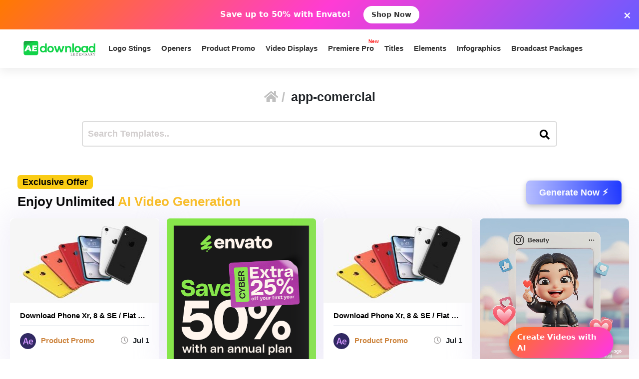

--- FILE ---
content_type: text/html; charset=utf-8
request_url: https://www.google.com/recaptcha/api2/aframe
body_size: 271
content:
<!DOCTYPE HTML><html><head><meta http-equiv="content-type" content="text/html; charset=UTF-8"></head><body><script nonce="bAj-nZOzW8kB-EYUKI34IQ">/** Anti-fraud and anti-abuse applications only. See google.com/recaptcha */ try{var clients={'sodar':'https://pagead2.googlesyndication.com/pagead/sodar?'};window.addEventListener("message",function(a){try{if(a.source===window.parent){var b=JSON.parse(a.data);var c=clients[b['id']];if(c){var d=document.createElement('img');d.src=c+b['params']+'&rc='+(localStorage.getItem("rc::a")?sessionStorage.getItem("rc::b"):"");window.document.body.appendChild(d);sessionStorage.setItem("rc::e",parseInt(sessionStorage.getItem("rc::e")||0)+1);localStorage.setItem("rc::h",'1764761568004');}}}catch(b){}});window.parent.postMessage("_grecaptcha_ready", "*");}catch(b){}</script></body></html>